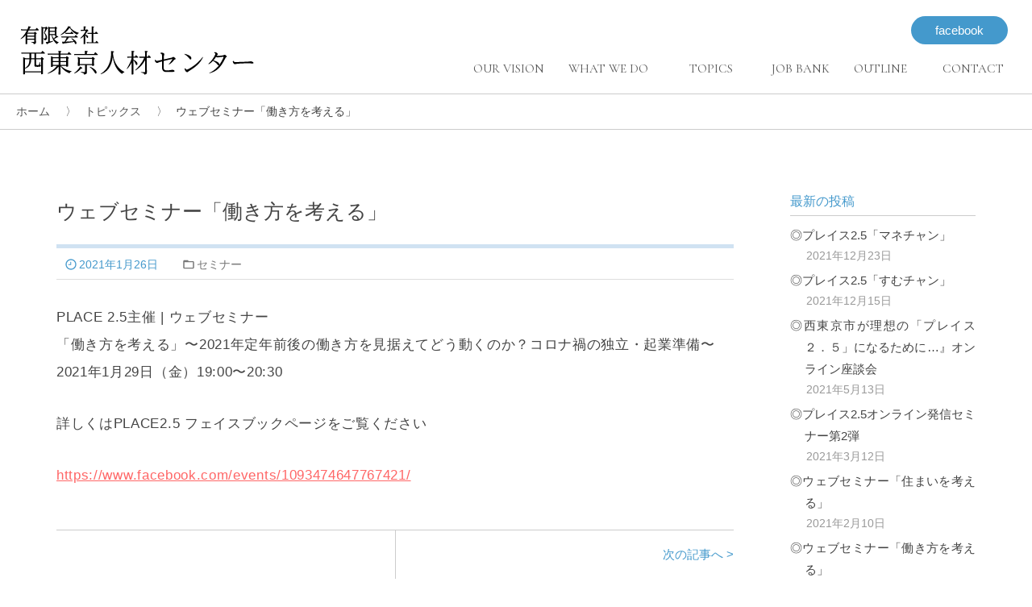

--- FILE ---
content_type: text/html; charset=UTF-8
request_url: https://nishitokyojinzai.com/seminar/41/
body_size: 8264
content:
<!DOCTYPE html>
<html dir="ltr" lang="ja" prefix="og: https://ogp.me/ns#" class="no-js">
<head>
<meta http-equiv="Content-Type" content="text/html;charset=utf-8" />
<meta name="viewport" content="width=device-width,initial-scale=1.0,minimum-scale=1.0,maximum-scale=1.0">
<title>ウェブセミナー「働き方を考える」｜西東京人材センター｜新しい日常･社会に、新たな働き方を。</title>

		<!-- All in One SEO 4.9.2 - aioseo.com -->
	<meta name="description" content="PLACE 2.5主催 | ウェブセミナー「働き方を考える」〜2021年定年前後の働き方を見据えてどう動くのか" />
	<meta name="robots" content="max-image-preview:large" />
	<meta name="author" content="wtokyojinz@i"/>
	<link rel="canonical" href="https://nishitokyojinzai.com/seminar/41/" />
	<meta name="generator" content="All in One SEO (AIOSEO) 4.9.2" />
		<meta property="og:locale" content="ja_JP" />
		<meta property="og:site_name" content="西東京人材センター｜新しい日常･社会に、新たな働き方を。 | 西東京市内のコミュニティと繋がる交流サロン開催、中小企業等に対する人材コンサルティング、人材紹介サービスを提供しております。" />
		<meta property="og:type" content="article" />
		<meta property="og:title" content="ウェブセミナー「働き方を考える」 | 西東京人材センター｜新しい日常･社会に、新たな働き方を。" />
		<meta property="og:description" content="PLACE 2.5主催 | ウェブセミナー「働き方を考える」〜2021年定年前後の働き方を見据えてどう動くのか" />
		<meta property="og:url" content="https://nishitokyojinzai.com/seminar/41/" />
		<meta property="article:published_time" content="2021-01-26T06:08:04+00:00" />
		<meta property="article:modified_time" content="2021-03-10T11:42:47+00:00" />
		<meta name="twitter:card" content="summary" />
		<meta name="twitter:title" content="ウェブセミナー「働き方を考える」 | 西東京人材センター｜新しい日常･社会に、新たな働き方を。" />
		<meta name="twitter:description" content="PLACE 2.5主催 | ウェブセミナー「働き方を考える」〜2021年定年前後の働き方を見据えてどう動くのか" />
		<script type="application/ld+json" class="aioseo-schema">
			{"@context":"https:\/\/schema.org","@graph":[{"@type":"BlogPosting","@id":"https:\/\/nishitokyojinzai.com\/seminar\/41\/#blogposting","name":"\u30a6\u30a7\u30d6\u30bb\u30df\u30ca\u30fc\u300c\u50cd\u304d\u65b9\u3092\u8003\u3048\u308b\u300d | \u897f\u6771\u4eac\u4eba\u6750\u30bb\u30f3\u30bf\u30fc\uff5c\u65b0\u3057\u3044\u65e5\u5e38\uff65\u793e\u4f1a\u306b\u3001\u65b0\u305f\u306a\u50cd\u304d\u65b9\u3092\u3002","headline":"\u30a6\u30a7\u30d6\u30bb\u30df\u30ca\u30fc\u300c\u50cd\u304d\u65b9\u3092\u8003\u3048\u308b\u300d","author":{"@id":"https:\/\/nishitokyojinzai.com\/author\/wtokyojinzi\/#author"},"publisher":{"@id":"https:\/\/nishitokyojinzai.com\/#organization"},"image":{"@type":"ImageObject","url":"https:\/\/nishitokyojinzai.com\/jinzai\/wp-content\/uploads\/2021\/01\/place25-logo.jpg","width":600,"height":450},"datePublished":"2021-01-26T15:08:04+09:00","dateModified":"2021-03-10T20:42:47+09:00","inLanguage":"ja","mainEntityOfPage":{"@id":"https:\/\/nishitokyojinzai.com\/seminar\/41\/#webpage"},"isPartOf":{"@id":"https:\/\/nishitokyojinzai.com\/seminar\/41\/#webpage"},"articleSection":"\u30bb\u30df\u30ca\u30fc"},{"@type":"BreadcrumbList","@id":"https:\/\/nishitokyojinzai.com\/seminar\/41\/#breadcrumblist","itemListElement":[{"@type":"ListItem","@id":"https:\/\/nishitokyojinzai.com#listItem","position":1,"name":"\u30db\u30fc\u30e0","item":"https:\/\/nishitokyojinzai.com","nextItem":{"@type":"ListItem","@id":"https:\/\/nishitokyojinzai.com#listItem","name":"\u6295\u7a3f"}},{"@type":"ListItem","@id":"https:\/\/nishitokyojinzai.com#listItem","position":2,"name":"\u6295\u7a3f","item":"https:\/\/nishitokyojinzai.com","nextItem":{"@type":"ListItem","@id":"https:\/\/nishitokyojinzai.com\/.\/seminar\/#listItem","name":"\u30bb\u30df\u30ca\u30fc"},"previousItem":{"@type":"ListItem","@id":"https:\/\/nishitokyojinzai.com#listItem","name":"\u30db\u30fc\u30e0"}},{"@type":"ListItem","@id":"https:\/\/nishitokyojinzai.com\/.\/seminar\/#listItem","position":3,"name":"\u30bb\u30df\u30ca\u30fc","item":"https:\/\/nishitokyojinzai.com\/.\/seminar\/","nextItem":{"@type":"ListItem","@id":"https:\/\/nishitokyojinzai.com\/seminar\/41\/#listItem","name":"\u30a6\u30a7\u30d6\u30bb\u30df\u30ca\u30fc\u300c\u50cd\u304d\u65b9\u3092\u8003\u3048\u308b\u300d"},"previousItem":{"@type":"ListItem","@id":"https:\/\/nishitokyojinzai.com#listItem","name":"\u6295\u7a3f"}},{"@type":"ListItem","@id":"https:\/\/nishitokyojinzai.com\/seminar\/41\/#listItem","position":4,"name":"\u30a6\u30a7\u30d6\u30bb\u30df\u30ca\u30fc\u300c\u50cd\u304d\u65b9\u3092\u8003\u3048\u308b\u300d","previousItem":{"@type":"ListItem","@id":"https:\/\/nishitokyojinzai.com\/.\/seminar\/#listItem","name":"\u30bb\u30df\u30ca\u30fc"}}]},{"@type":"Organization","@id":"https:\/\/nishitokyojinzai.com\/#organization","name":"\u897f\u6771\u4eac\u4eba\u6750\u30bb\u30f3\u30bf\u30fc","description":"\u897f\u6771\u4eac\u5e02\u5185\u306e\u30b3\u30df\u30e5\u30cb\u30c6\u30a3\u3068\u7e4b\u304c\u308b\u4ea4\u6d41\u30b5\u30ed\u30f3\u958b\u50ac\u3001\u4e2d\u5c0f\u4f01\u696d\u7b49\u306b\u5bfe\u3059\u308b\u4eba\u6750\u30b3\u30f3\u30b5\u30eb\u30c6\u30a3\u30f3\u30b0\u3001\u4eba\u6750\u7d39\u4ecb\u30b5\u30fc\u30d3\u30b9\u3092\u63d0\u4f9b\u3057\u3066\u304a\u308a\u307e\u3059\u3002","url":"https:\/\/nishitokyojinzai.com\/","logo":{"@type":"ImageObject","url":"https:\/\/nishitokyojinzai.com\/jinzai\/wp-content\/themes\/jinzai\/assets\/images\/title.svg","@id":"https:\/\/nishitokyojinzai.com\/seminar\/41\/#organizationLogo"},"image":{"@id":"https:\/\/nishitokyojinzai.com\/seminar\/41\/#organizationLogo"}},{"@type":"Person","@id":"https:\/\/nishitokyojinzai.com\/author\/wtokyojinzi\/#author","url":"https:\/\/nishitokyojinzai.com\/author\/wtokyojinzi\/","name":"wtokyojinz@i","image":{"@type":"ImageObject","@id":"https:\/\/nishitokyojinzai.com\/seminar\/41\/#authorImage","url":"https:\/\/secure.gravatar.com\/avatar\/262da99725225b2605450634e82537d11d11388126b16ad5c39e330abbd4f171?s=96&d=mm&r=g","width":96,"height":96,"caption":"wtokyojinz@i"}},{"@type":"WebPage","@id":"https:\/\/nishitokyojinzai.com\/seminar\/41\/#webpage","url":"https:\/\/nishitokyojinzai.com\/seminar\/41\/","name":"\u30a6\u30a7\u30d6\u30bb\u30df\u30ca\u30fc\u300c\u50cd\u304d\u65b9\u3092\u8003\u3048\u308b\u300d | \u897f\u6771\u4eac\u4eba\u6750\u30bb\u30f3\u30bf\u30fc\uff5c\u65b0\u3057\u3044\u65e5\u5e38\uff65\u793e\u4f1a\u306b\u3001\u65b0\u305f\u306a\u50cd\u304d\u65b9\u3092\u3002","description":"PLACE 2.5\u4e3b\u50ac | \u30a6\u30a7\u30d6\u30bb\u30df\u30ca\u30fc\u300c\u50cd\u304d\u65b9\u3092\u8003\u3048\u308b\u300d\u301c2021\u5e74\u5b9a\u5e74\u524d\u5f8c\u306e\u50cd\u304d\u65b9\u3092\u898b\u636e\u3048\u3066\u3069\u3046\u52d5\u304f\u306e\u304b","inLanguage":"ja","isPartOf":{"@id":"https:\/\/nishitokyojinzai.com\/#website"},"breadcrumb":{"@id":"https:\/\/nishitokyojinzai.com\/seminar\/41\/#breadcrumblist"},"author":{"@id":"https:\/\/nishitokyojinzai.com\/author\/wtokyojinzi\/#author"},"creator":{"@id":"https:\/\/nishitokyojinzai.com\/author\/wtokyojinzi\/#author"},"image":{"@type":"ImageObject","url":"https:\/\/nishitokyojinzai.com\/jinzai\/wp-content\/uploads\/2021\/01\/place25-logo.jpg","@id":"https:\/\/nishitokyojinzai.com\/seminar\/41\/#mainImage","width":600,"height":450},"primaryImageOfPage":{"@id":"https:\/\/nishitokyojinzai.com\/seminar\/41\/#mainImage"},"datePublished":"2021-01-26T15:08:04+09:00","dateModified":"2021-03-10T20:42:47+09:00"},{"@type":"WebSite","@id":"https:\/\/nishitokyojinzai.com\/#website","url":"https:\/\/nishitokyojinzai.com\/","name":"\u897f\u6771\u4eac\u4eba\u6750\u30bb\u30f3\u30bf\u30fc\uff5c\u65b0\u3057\u3044\u65e5\u5e38\uff65\u793e\u4f1a\u306b\u3001\u65b0\u305f\u306a\u50cd\u304d\u65b9\u3092\u3002","description":"\u897f\u6771\u4eac\u5e02\u5185\u306e\u30b3\u30df\u30e5\u30cb\u30c6\u30a3\u3068\u7e4b\u304c\u308b\u4ea4\u6d41\u30b5\u30ed\u30f3\u958b\u50ac\u3001\u4e2d\u5c0f\u4f01\u696d\u7b49\u306b\u5bfe\u3059\u308b\u4eba\u6750\u30b3\u30f3\u30b5\u30eb\u30c6\u30a3\u30f3\u30b0\u3001\u4eba\u6750\u7d39\u4ecb\u30b5\u30fc\u30d3\u30b9\u3092\u63d0\u4f9b\u3057\u3066\u304a\u308a\u307e\u3059\u3002","inLanguage":"ja","publisher":{"@id":"https:\/\/nishitokyojinzai.com\/#organization"}}]}
		</script>
		<!-- All in One SEO -->

<link rel="alternate" type="application/rss+xml" title="西東京人材センター｜新しい日常･社会に、新たな働き方を。 &raquo; ウェブセミナー「働き方を考える」 のコメントのフィード" href="https://nishitokyojinzai.com/seminar/41/feed/" />
<link rel="alternate" title="oEmbed (JSON)" type="application/json+oembed" href="https://nishitokyojinzai.com/wp-json/oembed/1.0/embed?url=https%3A%2F%2Fnishitokyojinzai.com%2Fseminar%2F41%2F" />
<link rel="alternate" title="oEmbed (XML)" type="text/xml+oembed" href="https://nishitokyojinzai.com/wp-json/oembed/1.0/embed?url=https%3A%2F%2Fnishitokyojinzai.com%2Fseminar%2F41%2F&#038;format=xml" />
<style id='wp-img-auto-sizes-contain-inline-css' type='text/css'>
img:is([sizes=auto i],[sizes^="auto," i]){contain-intrinsic-size:3000px 1500px}
/*# sourceURL=wp-img-auto-sizes-contain-inline-css */
</style>
<style id='wp-emoji-styles-inline-css' type='text/css'>

	img.wp-smiley, img.emoji {
		display: inline !important;
		border: none !important;
		box-shadow: none !important;
		height: 1em !important;
		width: 1em !important;
		margin: 0 0.07em !important;
		vertical-align: -0.1em !important;
		background: none !important;
		padding: 0 !important;
	}
/*# sourceURL=wp-emoji-styles-inline-css */
</style>
<style id='classic-theme-styles-inline-css' type='text/css'>
/*! This file is auto-generated */
.wp-block-button__link{color:#fff;background-color:#32373c;border-radius:9999px;box-shadow:none;text-decoration:none;padding:calc(.667em + 2px) calc(1.333em + 2px);font-size:1.125em}.wp-block-file__button{background:#32373c;color:#fff;text-decoration:none}
/*# sourceURL=/wp-includes/css/classic-themes.min.css */
</style>
<link rel='stylesheet' id='wp-pagenavi-css' href='https://nishitokyojinzai.com/jinzai/wp-content/plugins/wp-pagenavi/pagenavi-css.css' type='text/css' media='all' />
<link rel='stylesheet' id='wp-block-paragraph-css' href='https://nishitokyojinzai.com/jinzai/wp-includes/blocks/paragraph/style.min.css' type='text/css' media='all' />
<link rel='stylesheet' id='style-css' href='https://nishitokyojinzai.com/jinzai/wp-content/themes/jinzai/style.css' type='text/css' media='all' />
<link rel='stylesheet' id='single-css' href='https://nishitokyojinzai.com/jinzai/wp-content/themes/jinzai/assets/css/topics.css' type='text/css' media='all' />
<link rel="https://api.w.org/" href="https://nishitokyojinzai.com/wp-json/" /><link rel="alternate" title="JSON" type="application/json" href="https://nishitokyojinzai.com/wp-json/wp/v2/posts/41" /><link rel="EditURI" type="application/rsd+xml" title="RSD" href="https://nishitokyojinzai.com/jinzai/xmlrpc.php?rsd" />
<meta name="generator" content="WordPress 6.9" />
<link rel='shortlink' href='https://nishitokyojinzai.com/?p=41' />
<link rel="apple-touch-icon" sizes="180x180" href="/jinzai/wp-content/uploads/fbrfg/apple-touch-icon.png">
<link rel="icon" type="image/png" sizes="32x32" href="/jinzai/wp-content/uploads/fbrfg/favicon-32x32.png">
<link rel="icon" type="image/png" sizes="16x16" href="/jinzai/wp-content/uploads/fbrfg/favicon-16x16.png">
<link rel="manifest" href="/jinzai/wp-content/uploads/fbrfg/site.webmanifest">
<link rel="mask-icon" href="/jinzai/wp-content/uploads/fbrfg/safari-pinned-tab.svg" color="#5b99d5">
<link rel="shortcut icon" href="/jinzai/wp-content/uploads/fbrfg/favicon.ico">
<meta name="msapplication-TileColor" content="#2d89ef">
<meta name="msapplication-config" content="/jinzai/wp-content/uploads/fbrfg/browserconfig.xml">
<meta name="theme-color" content="#ffffff"><!-- Google tag (gtag.js) -->
<script async src="https://www.googletagmanager.com/gtag/js?id=G-BNDBEQ8VZ0"></script>
<script>
  window.dataLayer = window.dataLayer || [];
  function gtag(){dataLayer.push(arguments);}
  gtag('js', new Date());

  gtag('config', 'G-BNDBEQ8VZ0');
</script>
<style id='global-styles-inline-css' type='text/css'>
:root{--wp--preset--aspect-ratio--square: 1;--wp--preset--aspect-ratio--4-3: 4/3;--wp--preset--aspect-ratio--3-4: 3/4;--wp--preset--aspect-ratio--3-2: 3/2;--wp--preset--aspect-ratio--2-3: 2/3;--wp--preset--aspect-ratio--16-9: 16/9;--wp--preset--aspect-ratio--9-16: 9/16;--wp--preset--color--black: #000000;--wp--preset--color--cyan-bluish-gray: #abb8c3;--wp--preset--color--white: #ffffff;--wp--preset--color--pale-pink: #f78da7;--wp--preset--color--vivid-red: #cf2e2e;--wp--preset--color--luminous-vivid-orange: #ff6900;--wp--preset--color--luminous-vivid-amber: #fcb900;--wp--preset--color--light-green-cyan: #7bdcb5;--wp--preset--color--vivid-green-cyan: #00d084;--wp--preset--color--pale-cyan-blue: #8ed1fc;--wp--preset--color--vivid-cyan-blue: #0693e3;--wp--preset--color--vivid-purple: #9b51e0;--wp--preset--gradient--vivid-cyan-blue-to-vivid-purple: linear-gradient(135deg,rgb(6,147,227) 0%,rgb(155,81,224) 100%);--wp--preset--gradient--light-green-cyan-to-vivid-green-cyan: linear-gradient(135deg,rgb(122,220,180) 0%,rgb(0,208,130) 100%);--wp--preset--gradient--luminous-vivid-amber-to-luminous-vivid-orange: linear-gradient(135deg,rgb(252,185,0) 0%,rgb(255,105,0) 100%);--wp--preset--gradient--luminous-vivid-orange-to-vivid-red: linear-gradient(135deg,rgb(255,105,0) 0%,rgb(207,46,46) 100%);--wp--preset--gradient--very-light-gray-to-cyan-bluish-gray: linear-gradient(135deg,rgb(238,238,238) 0%,rgb(169,184,195) 100%);--wp--preset--gradient--cool-to-warm-spectrum: linear-gradient(135deg,rgb(74,234,220) 0%,rgb(151,120,209) 20%,rgb(207,42,186) 40%,rgb(238,44,130) 60%,rgb(251,105,98) 80%,rgb(254,248,76) 100%);--wp--preset--gradient--blush-light-purple: linear-gradient(135deg,rgb(255,206,236) 0%,rgb(152,150,240) 100%);--wp--preset--gradient--blush-bordeaux: linear-gradient(135deg,rgb(254,205,165) 0%,rgb(254,45,45) 50%,rgb(107,0,62) 100%);--wp--preset--gradient--luminous-dusk: linear-gradient(135deg,rgb(255,203,112) 0%,rgb(199,81,192) 50%,rgb(65,88,208) 100%);--wp--preset--gradient--pale-ocean: linear-gradient(135deg,rgb(255,245,203) 0%,rgb(182,227,212) 50%,rgb(51,167,181) 100%);--wp--preset--gradient--electric-grass: linear-gradient(135deg,rgb(202,248,128) 0%,rgb(113,206,126) 100%);--wp--preset--gradient--midnight: linear-gradient(135deg,rgb(2,3,129) 0%,rgb(40,116,252) 100%);--wp--preset--font-size--small: 13px;--wp--preset--font-size--medium: 20px;--wp--preset--font-size--large: 36px;--wp--preset--font-size--x-large: 42px;--wp--preset--spacing--20: 0.44rem;--wp--preset--spacing--30: 0.67rem;--wp--preset--spacing--40: 1rem;--wp--preset--spacing--50: 1.5rem;--wp--preset--spacing--60: 2.25rem;--wp--preset--spacing--70: 3.38rem;--wp--preset--spacing--80: 5.06rem;--wp--preset--shadow--natural: 6px 6px 9px rgba(0, 0, 0, 0.2);--wp--preset--shadow--deep: 12px 12px 50px rgba(0, 0, 0, 0.4);--wp--preset--shadow--sharp: 6px 6px 0px rgba(0, 0, 0, 0.2);--wp--preset--shadow--outlined: 6px 6px 0px -3px rgb(255, 255, 255), 6px 6px rgb(0, 0, 0);--wp--preset--shadow--crisp: 6px 6px 0px rgb(0, 0, 0);}:where(.is-layout-flex){gap: 0.5em;}:where(.is-layout-grid){gap: 0.5em;}body .is-layout-flex{display: flex;}.is-layout-flex{flex-wrap: wrap;align-items: center;}.is-layout-flex > :is(*, div){margin: 0;}body .is-layout-grid{display: grid;}.is-layout-grid > :is(*, div){margin: 0;}:where(.wp-block-columns.is-layout-flex){gap: 2em;}:where(.wp-block-columns.is-layout-grid){gap: 2em;}:where(.wp-block-post-template.is-layout-flex){gap: 1.25em;}:where(.wp-block-post-template.is-layout-grid){gap: 1.25em;}.has-black-color{color: var(--wp--preset--color--black) !important;}.has-cyan-bluish-gray-color{color: var(--wp--preset--color--cyan-bluish-gray) !important;}.has-white-color{color: var(--wp--preset--color--white) !important;}.has-pale-pink-color{color: var(--wp--preset--color--pale-pink) !important;}.has-vivid-red-color{color: var(--wp--preset--color--vivid-red) !important;}.has-luminous-vivid-orange-color{color: var(--wp--preset--color--luminous-vivid-orange) !important;}.has-luminous-vivid-amber-color{color: var(--wp--preset--color--luminous-vivid-amber) !important;}.has-light-green-cyan-color{color: var(--wp--preset--color--light-green-cyan) !important;}.has-vivid-green-cyan-color{color: var(--wp--preset--color--vivid-green-cyan) !important;}.has-pale-cyan-blue-color{color: var(--wp--preset--color--pale-cyan-blue) !important;}.has-vivid-cyan-blue-color{color: var(--wp--preset--color--vivid-cyan-blue) !important;}.has-vivid-purple-color{color: var(--wp--preset--color--vivid-purple) !important;}.has-black-background-color{background-color: var(--wp--preset--color--black) !important;}.has-cyan-bluish-gray-background-color{background-color: var(--wp--preset--color--cyan-bluish-gray) !important;}.has-white-background-color{background-color: var(--wp--preset--color--white) !important;}.has-pale-pink-background-color{background-color: var(--wp--preset--color--pale-pink) !important;}.has-vivid-red-background-color{background-color: var(--wp--preset--color--vivid-red) !important;}.has-luminous-vivid-orange-background-color{background-color: var(--wp--preset--color--luminous-vivid-orange) !important;}.has-luminous-vivid-amber-background-color{background-color: var(--wp--preset--color--luminous-vivid-amber) !important;}.has-light-green-cyan-background-color{background-color: var(--wp--preset--color--light-green-cyan) !important;}.has-vivid-green-cyan-background-color{background-color: var(--wp--preset--color--vivid-green-cyan) !important;}.has-pale-cyan-blue-background-color{background-color: var(--wp--preset--color--pale-cyan-blue) !important;}.has-vivid-cyan-blue-background-color{background-color: var(--wp--preset--color--vivid-cyan-blue) !important;}.has-vivid-purple-background-color{background-color: var(--wp--preset--color--vivid-purple) !important;}.has-black-border-color{border-color: var(--wp--preset--color--black) !important;}.has-cyan-bluish-gray-border-color{border-color: var(--wp--preset--color--cyan-bluish-gray) !important;}.has-white-border-color{border-color: var(--wp--preset--color--white) !important;}.has-pale-pink-border-color{border-color: var(--wp--preset--color--pale-pink) !important;}.has-vivid-red-border-color{border-color: var(--wp--preset--color--vivid-red) !important;}.has-luminous-vivid-orange-border-color{border-color: var(--wp--preset--color--luminous-vivid-orange) !important;}.has-luminous-vivid-amber-border-color{border-color: var(--wp--preset--color--luminous-vivid-amber) !important;}.has-light-green-cyan-border-color{border-color: var(--wp--preset--color--light-green-cyan) !important;}.has-vivid-green-cyan-border-color{border-color: var(--wp--preset--color--vivid-green-cyan) !important;}.has-pale-cyan-blue-border-color{border-color: var(--wp--preset--color--pale-cyan-blue) !important;}.has-vivid-cyan-blue-border-color{border-color: var(--wp--preset--color--vivid-cyan-blue) !important;}.has-vivid-purple-border-color{border-color: var(--wp--preset--color--vivid-purple) !important;}.has-vivid-cyan-blue-to-vivid-purple-gradient-background{background: var(--wp--preset--gradient--vivid-cyan-blue-to-vivid-purple) !important;}.has-light-green-cyan-to-vivid-green-cyan-gradient-background{background: var(--wp--preset--gradient--light-green-cyan-to-vivid-green-cyan) !important;}.has-luminous-vivid-amber-to-luminous-vivid-orange-gradient-background{background: var(--wp--preset--gradient--luminous-vivid-amber-to-luminous-vivid-orange) !important;}.has-luminous-vivid-orange-to-vivid-red-gradient-background{background: var(--wp--preset--gradient--luminous-vivid-orange-to-vivid-red) !important;}.has-very-light-gray-to-cyan-bluish-gray-gradient-background{background: var(--wp--preset--gradient--very-light-gray-to-cyan-bluish-gray) !important;}.has-cool-to-warm-spectrum-gradient-background{background: var(--wp--preset--gradient--cool-to-warm-spectrum) !important;}.has-blush-light-purple-gradient-background{background: var(--wp--preset--gradient--blush-light-purple) !important;}.has-blush-bordeaux-gradient-background{background: var(--wp--preset--gradient--blush-bordeaux) !important;}.has-luminous-dusk-gradient-background{background: var(--wp--preset--gradient--luminous-dusk) !important;}.has-pale-ocean-gradient-background{background: var(--wp--preset--gradient--pale-ocean) !important;}.has-electric-grass-gradient-background{background: var(--wp--preset--gradient--electric-grass) !important;}.has-midnight-gradient-background{background: var(--wp--preset--gradient--midnight) !important;}.has-small-font-size{font-size: var(--wp--preset--font-size--small) !important;}.has-medium-font-size{font-size: var(--wp--preset--font-size--medium) !important;}.has-large-font-size{font-size: var(--wp--preset--font-size--large) !important;}.has-x-large-font-size{font-size: var(--wp--preset--font-size--x-large) !important;}
/*# sourceURL=global-styles-inline-css */
</style>
</head>
<body id="top" class="wp-singular post-template-default single single-post postid-41 single-format-standard wp-theme-jinzai">
<script type='text/javascript' src='https://ajax.googleapis.com/ajax/libs/jquery/1.12.2/jquery.min.js' id='jquery-js'></script>
<header>
<div class="header">
  <div class="left"><a href="https://nishitokyojinzai.com"><img src="https://nishitokyojinzai.com/jinzai/wp-content/themes/jinzai/assets/images/title.svg" alt="有限会社 西東京人材センター"></a></div>
  <div class="right">
    <div class="subNav"><a href="https://www.facebook.com/nishitokyo.jinzai" class="btn_fb" target="_blank">facebook</a></div>
    <nav class="gm">
      <ul class="nav">
        <li class="nav01"><a href="https://nishitokyojinzai.com/#vision"><span>OUR VISION</span><br>私たちが目指すもの</a></li>
        <li class="nav02"><a href="https://nishitokyojinzai.com/#efforts"><span>WHAT WE DO</span><br>主な取り組み</a></li>
        <li class="nav03"><a href="https://nishitokyojinzai.com/#topics"><span>TOPICS</span><br>トピックス</a></li>
        <li class="nav04"><a href="https://nishitokyojinzai.com/#jobbank"><span>JOB BANK</span><br>求人募集一覧</a></li>
        <li class="nav05"><a href="https://nishitokyojinzai.com/#outline"><span>OUTLINE</span><br>会社概要</a></li>
        <li class="nav06"><a href="https://nishitokyojinzai.com/#contact"><span>CONTACT</span><br>お問い合わせ</a></li>
      </ul>
    </nav>
    <div class="trigger"><span></span><span></span><span></span></div>
  </div>
</div>
</header>
<div id="breadcrumb">
	<ul itemscope itemtype="http://schema.org/BreadcrumbList">
		<li itemprop="itemListElement" itemscope itemtype="http://schema.org/ListItem">
			<a itemprop="item" href="https://nishitokyojinzai.com"><span itemprop="name">ホーム</span></a>
			<meta itemprop="position" content="1" />
		</li>
		<li itemprop="itemListElement" itemscope itemtype="http://schema.org/ListItem">
			<a itemprop="item" href="https://nishitokyojinzai.com/topics/"><span itemprop="name">トピックス</span></a>
			<meta itemprop="position" content="2" />
		</li>
		<li itemprop="itemListElement" itemscope itemtype="http://schema.org/ListItem">
			<span itemprop="name">ウェブセミナー「働き方を考える」</span>
			<meta itemprop="position" content="3" />
		</li>
	</ul>
</div><main>
<div id="single">
  <section class="maxWidth">
<div class="main">
  <article>
    <h1>ウェブセミナー「働き方を考える」</h1>
    <ul class="spec"><li>2021年1月26日</li><li><span>セミナー</span></li></ul>
    
<p>PLACE 2.5主催 | ウェブセミナー<br>「働き方を考える」〜2021年定年前後の働き方を見据えてどう動くのか？コロナ禍の独立・起業準備〜<br>2021年1月29日（金）19:00〜20:30</p>



<p>詳しくはPLACE2.5 フェイスブックページをご覧ください</p>



<p><a href="https://www.facebook.com/events/1093474647767421/">https://www.facebook.com/events/1093474647767421/</a></p>
  </article>
  <ul class="post_navi">
  		<li class="next"></li>
  		<li class="prev"><a href="https://nishitokyojinzai.com/seminar/172/" rel="next">次の記事へ ></a></li>
  </ul>
</div>
<div class=" side">
<ul id="widget">

		<li id="recent-posts-4" class="widget widget_recent_entries">
		<p class="heading">最新の投稿</p>
		<ul>
											<li>
					<a href="https://nishitokyojinzai.com/seminar/289/">プレイス2.5「マネチャン」</a>
											<span class="post-date">2021年12月23日</span>
									</li>
											<li>
					<a href="https://nishitokyojinzai.com/seminar/326/">プレイス2.5「すむチャン」</a>
											<span class="post-date">2021年12月15日</span>
									</li>
											<li>
					<a href="https://nishitokyojinzai.com/news/264/">西東京市が理想の「プレイス２．５」になるために…』オンライン座談会</a>
											<span class="post-date">2021年5月13日</span>
									</li>
											<li>
					<a href="https://nishitokyojinzai.com/seminar/237/">プレイス2.5オンライン発信セミナー第2弾</a>
											<span class="post-date">2021年3月12日</span>
									</li>
											<li>
					<a href="https://nishitokyojinzai.com/seminar/172/">ウェブセミナー「住まいを考える」</a>
											<span class="post-date">2021年2月10日</span>
									</li>
											<li>
					<a href="https://nishitokyojinzai.com/seminar/41/" aria-current="page">ウェブセミナー「働き方を考える」</a>
											<span class="post-date">2021年1月26日</span>
									</li>
					</ul>

		</li>
</ul>
</div>
  </section>
</div>
</main>
<footer>
  <ul class="nav anchor">
        <li><a href="https://nishitokyojinzai.com/#mission">OUR VISION</a></li>
        <li><a href="https://nishitokyojinzai.com/#efforts">WHAT WE DO</a></li>
        <li><a href="https://nishitokyojinzai.com/#topics">TOPICS</a></li>
        <li><a href="https://nishitokyojinzai.com/#jobbank">JOB BANK</a></li>
        <li><a href="https://nishitokyojinzai.com/#outline">OUTLINE</a></li>
        <li><a href="https://nishitokyojinzai.com/#contact">CONTACT</a></li>
      </ul>
  <ul class="nav sub">
    <li class="nav01"><a href="https://nishitokyojinzai.com/policy/">プライバシーポリシー</a></li>
  </ul>
  <p id="copyright">Copyright<span>&copy;</span>2021 Nishitokyo Jinzai Center Co.,Ltd. All Rights Reserved.</p>
</footer>
<a href="#top" class="goTop"><span></span></a>
<script type="speculationrules">
{"prefetch":[{"source":"document","where":{"and":[{"href_matches":"/*"},{"not":{"href_matches":["/jinzai/wp-*.php","/jinzai/wp-admin/*","/jinzai/wp-content/uploads/*","/jinzai/wp-content/*","/jinzai/wp-content/plugins/*","/jinzai/wp-content/themes/jinzai/*","/*\\?(.+)"]}},{"not":{"selector_matches":"a[rel~=\"nofollow\"]"}},{"not":{"selector_matches":".no-prefetch, .no-prefetch a"}}]},"eagerness":"conservative"}]}
</script>
<script type="module"  src="https://nishitokyojinzai.com/jinzai/wp-content/plugins/all-in-one-seo-pack/dist/Lite/assets/table-of-contents.95d0dfce.js" id="aioseo/js/src/vue/standalone/blocks/table-of-contents/frontend.js-js"></script>
<script type="text/javascript" src="https://nishitokyojinzai.com/jinzai/wp-content/themes/jinzai/assets/js/script.js" id="commonjs-js"></script>
<script type="text/javascript" src="https://nishitokyojinzai.com/jinzai/wp-content/themes/jinzai/assets/js/jquery.matchHeight.js" id="matchheight-js"></script>
<script type="text/javascript" src="https://nishitokyojinzai.com/jinzai/wp-content/themes/jinzai/assets/js/delighters.js" id="delighters-js"></script>
<script id="wp-emoji-settings" type="application/json">
{"baseUrl":"https://s.w.org/images/core/emoji/17.0.2/72x72/","ext":".png","svgUrl":"https://s.w.org/images/core/emoji/17.0.2/svg/","svgExt":".svg","source":{"concatemoji":"https://nishitokyojinzai.com/jinzai/wp-includes/js/wp-emoji-release.min.js"}}
</script>
<script type="module">
/* <![CDATA[ */
/*! This file is auto-generated */
const a=JSON.parse(document.getElementById("wp-emoji-settings").textContent),o=(window._wpemojiSettings=a,"wpEmojiSettingsSupports"),s=["flag","emoji"];function i(e){try{var t={supportTests:e,timestamp:(new Date).valueOf()};sessionStorage.setItem(o,JSON.stringify(t))}catch(e){}}function c(e,t,n){e.clearRect(0,0,e.canvas.width,e.canvas.height),e.fillText(t,0,0);t=new Uint32Array(e.getImageData(0,0,e.canvas.width,e.canvas.height).data);e.clearRect(0,0,e.canvas.width,e.canvas.height),e.fillText(n,0,0);const a=new Uint32Array(e.getImageData(0,0,e.canvas.width,e.canvas.height).data);return t.every((e,t)=>e===a[t])}function p(e,t){e.clearRect(0,0,e.canvas.width,e.canvas.height),e.fillText(t,0,0);var n=e.getImageData(16,16,1,1);for(let e=0;e<n.data.length;e++)if(0!==n.data[e])return!1;return!0}function u(e,t,n,a){switch(t){case"flag":return n(e,"\ud83c\udff3\ufe0f\u200d\u26a7\ufe0f","\ud83c\udff3\ufe0f\u200b\u26a7\ufe0f")?!1:!n(e,"\ud83c\udde8\ud83c\uddf6","\ud83c\udde8\u200b\ud83c\uddf6")&&!n(e,"\ud83c\udff4\udb40\udc67\udb40\udc62\udb40\udc65\udb40\udc6e\udb40\udc67\udb40\udc7f","\ud83c\udff4\u200b\udb40\udc67\u200b\udb40\udc62\u200b\udb40\udc65\u200b\udb40\udc6e\u200b\udb40\udc67\u200b\udb40\udc7f");case"emoji":return!a(e,"\ud83e\u1fac8")}return!1}function f(e,t,n,a){let r;const o=(r="undefined"!=typeof WorkerGlobalScope&&self instanceof WorkerGlobalScope?new OffscreenCanvas(300,150):document.createElement("canvas")).getContext("2d",{willReadFrequently:!0}),s=(o.textBaseline="top",o.font="600 32px Arial",{});return e.forEach(e=>{s[e]=t(o,e,n,a)}),s}function r(e){var t=document.createElement("script");t.src=e,t.defer=!0,document.head.appendChild(t)}a.supports={everything:!0,everythingExceptFlag:!0},new Promise(t=>{let n=function(){try{var e=JSON.parse(sessionStorage.getItem(o));if("object"==typeof e&&"number"==typeof e.timestamp&&(new Date).valueOf()<e.timestamp+604800&&"object"==typeof e.supportTests)return e.supportTests}catch(e){}return null}();if(!n){if("undefined"!=typeof Worker&&"undefined"!=typeof OffscreenCanvas&&"undefined"!=typeof URL&&URL.createObjectURL&&"undefined"!=typeof Blob)try{var e="postMessage("+f.toString()+"("+[JSON.stringify(s),u.toString(),c.toString(),p.toString()].join(",")+"));",a=new Blob([e],{type:"text/javascript"});const r=new Worker(URL.createObjectURL(a),{name:"wpTestEmojiSupports"});return void(r.onmessage=e=>{i(n=e.data),r.terminate(),t(n)})}catch(e){}i(n=f(s,u,c,p))}t(n)}).then(e=>{for(const n in e)a.supports[n]=e[n],a.supports.everything=a.supports.everything&&a.supports[n],"flag"!==n&&(a.supports.everythingExceptFlag=a.supports.everythingExceptFlag&&a.supports[n]);var t;a.supports.everythingExceptFlag=a.supports.everythingExceptFlag&&!a.supports.flag,a.supports.everything||((t=a.source||{}).concatemoji?r(t.concatemoji):t.wpemoji&&t.twemoji&&(r(t.twemoji),r(t.wpemoji)))});
//# sourceURL=https://nishitokyojinzai.com/jinzai/wp-includes/js/wp-emoji-loader.min.js
/* ]]> */
</script>
</body>
</html>

--- FILE ---
content_type: text/css
request_url: https://nishitokyojinzai.com/jinzai/wp-content/themes/jinzai/style.css
body_size: 667
content:
@charset "utf-8";
/*
Theme Name: 西東京人材センター
Theme URI: https://
Description: 西東京人材センターのテーマです
Author: ease graphics
Version: 1.0
*/

/* ===================================================================
各cssファイル読み込み用
=================================================================== */

/* リセット
----------------------------------------------------------- */
@import url("assets/css/html5reset-1.6.1.css");

/* 共通のスタイル指定(ヘッダー、フッターなど)
----------------------------------------------------------- */
@import url("assets/css/base.css");

/* 共通パーツ指定
----------------------------------------------------------- */
@import url("assets/css/module.css");

--- FILE ---
content_type: text/css
request_url: https://nishitokyojinzai.com/jinzai/wp-content/themes/jinzai/assets/css/topics.css
body_size: 1748
content:
@charset "utf-8";



/*　　基本設定　　*/



/*　　アーカイブページ　　*/

.archive h1 {
	margin-bottom:50px;
	font-family: "Times New Roman", "YuMincho", "Hiragino Mincho ProN", "Yu Mincho", "MS PMincho", serif;
	font-size:1.2em;
	color:#444;
	text-align:center;
	}

.archive h1 span {
	display:block;
	margin-bottom:10px;
	font-size:2.5em;
	font-family: 'Cormorant Garamond', serif;
	color:#89b6df;
	}

.archive .category {
	margin:0 auto 50px;
	text-align:center;
	}

.archive .category ul {
	letter-spacing:-0.4em;
	}

.archive .category li {
	display:inline-block;
	margin:0 10px;
	letter-spacing:0;
	}

.archive .category li a {
	display:block;
	width:150px;
	height:40px;
	line-height:40px;
	font-size:0.85em;
	color:#999;
	border:1px solid #ccc;
	background:#fff;
	border-radius:20px;
	}

.category-news .category li.news a,
.category-seminar .category li.seminar a,
.category-meeting .category li.meeting a,
.archive .category li a:hover {
	color:#fff;
	background:#89b6df;
	border:1px solid #89b6df;
	}

.archive .no-post {
	font-size:0.9em;
	line-height:1;
	color:#555;
	letter-spacing:0.08em;
	text-align:center;
	}

.archive .post p {
	margin:20px 0 15px;
	font-family: 'Raleway';
	font-size:0.9em;
	line-height:1;
	color:#555;
	}

.archive .post p span {
	font-size:90%;
	}

.archive .post p .news {
	color:#036eb8;
	}

.archive .post p .meeting {
	color:#e4007f;
	}

.archive .post p .seminar {
	color:#f39800;
	}

.archive .post h3 {
	margin:10px 0;
	font-size:1.1em;
	line-height:1.5em;
	color:#333;
	text-align:justify;
	-webkit-transition: all 0.5s;
 	-moz-transition: all 0.5s;
	-o-transition: all 0.5s;
  	transition: all 0.5s;
	}





/*　　シングルページ 　　*/

.single section {
	letter-spacing:-0.4em;
	}

.single .main {
	display:inline-block;
	width:calc(100% - 300px);
	letter-spacing:0;
	vertical-align:top;
	}

.single .side {
	display:inline-block;
	width:300px;
	padding-left:70px;
	letter-spacing:0;
	vertical-align:top;
	}

.single .main p {
	margin-bottom:30px;
	font-size:0.95em;
	line-height:2em;
	color:#444;
	letter-spacing:0.04em;
	}

.single .main p a {
	color:#f66;
	text-decoration:underline;
	}

.single .main p a:hover {
	color:#06c;
	}

.single .main figure {
	margin-bottom:30px;
	}

.single .main figcaption {
	margin-top:5px;
	font-size:0.8em;
	line-height:1.8em;
	color:#777;
	}


.single h1 {
	padding:0 0 20px;
	font-size:1.4em;
	font-weight:400;
	color:#444;
	line-height:1.7em;
	text-align:justify;
	border-bottom:5px solid #d0e2f2;
	}

.single .spec {
	letter-spacing:-0.4em;
	margin:10px 0 30px;
	padding:0 10px 10px;
	border-bottom:1px solid #ddd;
	}

.single .spec li {
	display:inline-block;
	padding-right:30px;
	font-size:0.8em;
	line-height:1;
	letter-spacing:0;
	text-align:left;
	}

.single .spec li:nth-child(1) {
	color:#49c;
	}

.single .spec li:nth-child(2) {
	color:#777;
	}

.single .spec li:before {
	display:inline-block;
	content:'';
	width:16px;
	height:16px;
	margin-right:2px;
	vertical-align:text-bottom;
	background-size:cover;
	}

.single .spec li:nth-child(1):before {
	background:url('data:image/svg+xml;charset=UTF-8,<svg xmlns="http://www.w3.org/2000/svg" version="1.1" viewBox="0 0 24 24"><path fill="%234499cc" d="M12 20C16.4 20 20 16.4 20 12S16.4 4 12 4 4 7.6 4 12 7.6 20 12 20M12 2C17.5 2 22 6.5 22 12S17.5 22 12 22C6.5 22 2 17.5 2 12C2 6.5 6.5 2 12 2M12.5 7V13H7V11.5H11V7H12.5Z" /></svg>') no-repeat center;
	}

.single .spec li:nth-child(2):before {
	background:url('data:image/svg+xml;charset=UTF-8,<svg xmlns="http://www.w3.org/2000/svg" version="1.1" viewBox="0 0 24 24"><path fill="%23777777" d="M20,18H4V8H20M20,6H12L10,4H4C2.89,4 2,4.89 2,6V18A2,2 0 0,0 4,20H20A2,2 0 0,0 22,18V8C22,6.89 21.1,6 20,6Z" /></svg>') no-repeat center;
	}

/*　　ウィジェット設定　　*/

.single #widget {
	}

.single #widget .widget {
	margin-bottom:30px;
	}

.single #widget .widget .heading {
	margin-bottom:10px;
	padding-bottom:10px;
	font-size:0.9em;
	line-height:1;
	color:#49c;
	border-bottom:1px solid #ccc;
	}

.single #widget .widget li {
	margin-bottom:10px;
	text-align:justify;
	}

.single #widget .widget li a {
	display:block;
	padding-left:1.2em;
	text-indent:-1.2em;
	font-size:0.85em;
	line-height:1.8em;
	color:#444;
	}

.single #widget .widget li a:before {
	content:'◎';
	}

.single #widget .widget li a:hover {
	color:#49c;
	}

.single #widget .widget li .post-date {
	display:block;
	margin-top:5px;
	padding-left:1.4em;
	font-size:0.8em;
	color:#999;
	}

.single .post_navi {
	position:relative;
	margin-top:50px;
	letter-spacing:-0.4em;
	border-top:1px solid #ccc;
	}

.single .post_navi:before {
	content:'';
	position:absolute;
	top:0;
	left:0;
	right:0;
	width:1px;
	height:60px;
	margin:auto;
	background:#ccc;
	}

.single .post_navi li {
	display:inline-block;
	width:50%;
	font-size:0.85em;
	line-height:60px;
	letter-spacing:0;
	}

.single .post_navi li.next {
	text-align:left;
	}

.single .post_navi li.prev {
	text-align:right;
	}

.single .post_navi li a {
	color:#49c;
	}

.single .post_navi li :hover {
	opacity:0.6;
	}



@media screen and (max-width: 1024px) {

.single .main {
	display:block;
	width:100%;
	}

.single .side {
	display:block;
	width:100%;
	margin-top:30px;
	padding:20px;
	background:#f9f9f9;
	}

.single h1 {
	padding:0 0 10px;
	}

.single .post_navi {
	border-bottom:1px solid #ccc;
	}

.single .post_navi li a {
	display:block;
	padding:0 15px;
	}

}

@media screen and (max-width: 600px) {

.single h1 {
	font-size:1.3em;
	}

.single .spec {
	margin:1.5vw 0 2vw;
	padding:0 1.5vw 1.5vw;
	}

.single .main p {
	margin-bottom:3.5vw;
	}

.single .main figure {
	margin-bottom:3.5vw;
	}

.single .post_navi {
	margin-top:4vw;
	}

.single .post_navi:before {
	height:8vw;
	}

.single .post_navi li {
	line-height:8vw;
	}

.single .post_navi li a {
	padding:0 1.5vw;
	}

}

--- FILE ---
content_type: text/css
request_url: https://nishitokyojinzai.com/jinzai/wp-content/themes/jinzai/assets/css/base.css
body_size: 2977
content:
@charset "utf-8";

@import url('https://fonts.googleapis.com/css2?family=Cormorant+Garamond:wght@300;400;500&family=Raleway:wght@300;400;500;600&display=swap');

* { 
    margin:0; 
    padding:0; 
	font-weight:400;
	-moz-box-sizing: border-box;
	-webkit-box-sizing: border-box;
	-o-box-sizing: border-box;
	-ms-box-sizing: border-box;
	}

html,body {
	width:100%;
	font-family:--apple-system, BlinkMacSystemFont, Roboto, "Segoe UI", "Helvetica Neue", HelveticaNeue, YuGothic, "Yu Gothic Medium", "Yu Gothic", Verdana, Meiryo, sans-serif;;
	font-size:18px;
	font-weight:400;
	-webkit-font-smoothing:subpixel-antialiased;
	color:#444;
	}

a {
	color:#333;
	text-decoration:none;
	-webkit-transition: all 0.5s;
 	-moz-transition: all 0.5s;
	-o-transition: all 0.5s;
  	transition: all 0.5s;
	}

a:hover {
	color:#08356a;
	text-decoration:none;
	}

a img,
a img:hover {
	border:none;
	}

img {
	max-width:100%;
	height:auto;
	-webkit-transition: all 0.5s;
 	-moz-transition: all 0.5s;
	-o-transition: all 0.5s;
  	transition: all 0.5s;
	}

svg {
	fill: currentColor;
	}

ul,ol {
	list-style:none;
	}


/*　　ヘッダー設定　　*/

header .header {
	letter-spacing:-0.4em;
	}

header .header div {
	display:inline-block;
	letter-spacing:0;
	vertical-align:top;
	}

header .header .left {
	width:300px;
	}

header .header .right {
	width:calc(100% - 300px);
	text-align:right;
	}

header .header .right .subNav {
	margin:-10px 0 20px;
	padding:0 10px;
	}

header .header .right .subNav .btn_fb {
	display:inline-block;
	height:35px;
	line-height:35px;
	padding:0 30px;
	font-size:0.85em;
	color:#fff;
	text-align:center;
	background:#49c;
	border-radius:17.5px;
	}

/*　　フッターを最下部に表示する　　*/

html {
	position: relative;
	}

footer {
	width:100%;
	margin-top:10px;
	padding:30px 0;
	color:#fff;
	text-align:center;
	background:linear-gradient(90deg, #4199cc, #89b6df);
	}

footer:before {
	content:'';
	position:absolute;
	top:-10px;
	left:0;
	width:100%;
	border-top:1px solid #ddd;
	}

footer .nav {
	margin-bottom:20px;
	letter-spacing:-0.4em;
	}

footer .nav li {
	display:inline-block;
	margin:0 15px;
	font-size:0.8em;
	letter-spacing:0;
	}

footer .nav li a {
	color:#fff;
	letter-spacing:0.08em;
	}

footer #copyright {
	margin-top:50px;
	font-size:0.8em;
	line-height:1.5em;
	}

main {
	display:block;
	}

.goTop {
	position:fixed;
	right:20px;
	bottom:20px;
	display:block;
	width:70px;
	height:70px;
	color:#fff;
	background:linear-gradient(0deg, #4199cc, #89b6df);
	border:3px solid #fff;
	}

.goTop span {
	display:block;
	width:64px;
	height:64px;
	background:url('data:image/svg+xml;charset=UTF-8,<svg xmlns="http://www.w3.org/2000/svg" version="1.1" viewBox="0 0 24 24"><path fill="%23ffffff" d="M7.41,15.41L12,10.83L16.59,15.41L18,14L12,8L6,14L7.41,15.41Z" /></svg>') no-repeat center;
	background-size:70%;
	}

/*　　インクルード設定　　*/

.include_deco p {
	margin-bottom:20px;
	font-size:0.85em;
	line-height:1.8em;
	color:#777;
	text-align:justify;
	}

.include_deco p strong {
	display:inline-block;
	margin-top:30px;
	font-size:1.15em;
	font-weight:bold;
	color:#555;
	}

.include_deco ul {
	margin-bottom:20px;
	}

.include_deco li {
	margin-top:5px;
	padding-left:1em;
	text-indent:-1em;
	font-size:0.85em;
	line-height:2em;
	color:#777;
	text-align:justify;
	}

.include_deco li:first-child {
	margin-top:0;
	}

.include_deco ul li:before {
	content:'・';
	}

.include_deco ol {
	counter-reset:number 0;
	}

.include_deco ol li {
	padding-left:1.1em;
	text-indent:-1.1em;
	}

.include_deco ol li:before {
	counter-increment:number 1;
	content:counter(number)'. ';
	}

/*　　フレーム設定　　*/

.maxWidth {
	max-width:1200px;
	margin:0 auto;
	padding:80px 30px;
	}

#intro .maxWidth {
	padding:60px 30px 0;
	border-bottom:1px dotted #bbb;
	}

#breadcrumb {
	padding:15px 20px;
	border-top:1px solid #ccc;
	border-bottom:1px solid #ccc;
	}

#breadcrumb ul {
	font-size:0.75em;
	letter-spacing:-0.4em;
	}

#breadcrumb li {
	display:inline-block;
	letter-spacing:0;
	}

#breadcrumb li:after {
	content:'〉';
	margin:0 10px 0 15px;
	color:#555;
	}

#breadcrumb li:last-child:after {
	content:inherit;
	}

#breadcrumb li a {
	color:#555;
	}

@media screen and (min-width:1301px){

header {
	padding:30px 100px 0;
	}

#breadcrumb {
	margin:0 100px;
	}

}

@media screen and (max-width:1300px){

header {
	padding:30px 0 0;
	}

header .header {
	padding:0 20px;
	}

}

@media screen and (min-width:1024px){

/*　　フッターを最下部に表示する　　*/
html {
	min-height:100%;
	}

body {
	margin-bottom:200px;
	}

footer {
	position:absolute;
	bottom:0;
	}

}


/*　　タブレット設定　　*/

@media screen and (max-width:1024px){

.maxWidth {
	width:100%;
	padding:65px 50px 50px;
	}

header .header {
	margin-bottom:0;
	padding:0;
	}

header .header .left {
	width:100%;
	padding:0 20px 10px;
	}

header .header .right {
	width:auto;
	}

header .header .right .subNav {
	position:absolute;
	top:20px;
	right:80px;
	margin:0;
	padding:0;
	}

}

/*　　スマートフォン設定　　*/

@media screen and (max-width:600px){

html,body {
	font-size:15px;
	}

.maxWidth {
	padding:10vw 5vw;
	}

#single .maxWidth {
	padding:5vw;
	}

header {
	padding:0;
	}

header .header .left {
	padding:3vw;
	}

header .header .left img {
	height:11vw;
	min-height:50px;
	}

header .header .right .subNav {
	display:none;
	}

footer {
	padding:6vw 0 60px;
	}

footer .anchor {
	margin:0 6vw 4vw;
	text-align:left;
	border-right:1px solid #fff;
	border-bottom:1px solid #fff;
	}

footer .anchor li {
	width:50%;
	margin:0;
	font-size:0.8em;
	text-align:center;
	border-left:1px solid #fff;
	border-top:1px solid #fff;
	}

footer .anchor li a {
	display:block;
	width:100%;
	height:40px;
	line-height:40px;
	}

footer .sub {
	margin:8vw 6vw 0;
	}

footer .sub li {
	width:100%;
	margin:0;
	}

footer .sub li a {
	display:block;
	width:100%;
	height:40px;
	line-height:40px;
	border:1px solid #fff;
	border-radius:20px;
	}

footer #copyright {
	margin-top:8vw;
	}

.goTop {
	right:0;
	bottom:0;
	width:100%;
	height:50px;
	border:none;
	border-top:2px solid #fff;
	}

.goTop span {
	width:100%;
	height:50px;
	background-size:40px;
	}

}

/*　　グローバルメニュー　　*/

@media screen and (min-width: 1025px) {

.trigger {
	display:none;
	}

nav.gm ul {
	margin:0;
	letter-spacing:-0.4em;
	}

nav.gm ul li {
	display:inline-block;
	height:20px;
	margin:0 15px;
	letter-spacing:0;
	overflow: hidden;
	}

nav.gm ul li a {
	display:block;
	line-height:20px;
	font-family: 'Cormorant Garamond', serif;
	font-size:0.85em;
	font-weight:500;
	color:#555;
	-webkit-transition: margin .3s;
	-moz-transition: margin .3s;
	-ms-transition: margin .3s;
	-o-transition: margin .3s;
	transition: margin .3s;
	}

nav.gm ul li a:hover {
	margin-top:-20px;
	color:#49c;
	font-weight:400;
	}

}

@media screen and (max-width: 1024px) {

.trigger {
	display:block;
	position:fixed;
	right:20px;
	top:20px;
	width:42px;
	height:42px;
	cursor:pointer;
	text-align:center;
	z-index:10;
	}

.trigger span {
	display:block;
	position:absolute;
	width	:42px;
	height:3px ;
	left:0;
	background:#7a6a56;
	-webkit-transition:0.3s ease-in-out;
	-moz-transition:0.3s ease-in-out;
	transition:0.3s ease-in-out;
	}
.trigger span:nth-child(1) {
	top:0;
	}
.trigger span:nth-child(2) {
	top:14px;
	}
.trigger span:nth-child(3) {
	top:29px;
	}

.trigger.active span:nth-child(1) {
	top:20px;
	left:0;
	background:#fff;
	-webkit-transform:rotate(-45deg);
	-moz-transform	:rotate(-45deg);
	transform:rotate(-45deg);
	}
.trigger.active span:nth-child(2),
.trigger.active span:nth-child(3) {
	top:20px;
	background:#fff;
	-webkit-transform: rotate(45deg);
	-moz-transform	:rotate(45deg);
	transform: rotate(45deg);
	}

body.fixed {
	position:fixed;
	left:0;
	right:0;
	}

nav.gm {
	position:fixed;
	top:0;
	left:0;
	width:100%;
	height:100vh;
	color:#fff;
	text-align:center;
	background:rgba(137,182,223,0.95);
	opacity:0;
	transition: opacity .6s ease, visibility .6s ease;
	z-index:9;
	pointer-events:none;
	}

nav.gm ul {
	overflow-y:scroll;
	position:relative;
	height:100%;
	margin:0 auto;
	padding:120px 0 50px;
	}

nav.gm ul:before {
	content:'';
	display:block;
	position:absolute;
	top:30px;
	width:100%;
	height:65px;
	background:url(../images/title_white.svg) no-repeat center;
	background-size:contain;
	}

nav.gm.active ul {
	pointer-events:auto;
	}

nav.gm ul li {
	margin:0 25px;
	padding:0;
	transition:0.4s all;
	border-bottom:1px dashed #fff;
	}

nav.gm ul li:first-child {
	border-top:1px dashed #fff;
	}

nav.gm ul li a {
	display:block;
	position:relative;
	width:100%;
	padding:25px 20px 20px;
	font-family: 'Cormorant Garamond', serif;
	font-size:1.1em;
	color: #fff;
	line-height:1.4em;
	letter-spacing:0.08em;
	text-decoration:none;
	}

nav.gm ul li a span {
	font-size:1.5em;
	}

nav.gm.active {
	opacity:100;
	}

}

/*　ページャー設定　*/

.pagination  ul {
	text-align: center;
	margin:20px 0 0;
	padding: 0;
	}

.pagination  ul li {
	display:inline;
	margin:0 2px;
	padding:0;
	display:inline-block;
	background:#fff;
	width:35px;
	height:35px;
	line-height:35px;
	text-align: center;
	vertical-align:top;
	position: relative;
	}

.pagination  ul li a {
	vertical-align:middle;
	position:absolute;
	top:0;
	left:0;
	width:100%;
	height:100%;
	text-align: center;
	display:table;
	color:#89b6df;
	text-decoration: none;
	background:#eee;
	}

.pagination  ul .prev a:before {
	content:'';
	}

.pagination  ul .next a:before {
	content:'';
	}

.pagination  ul li:hover,
.pagination  ul li.active {
	color:#fff;
	background:#89b6df;
	}

@media screen and (max-width:600px){

.pagination  ul li{
	display: none;
	}

.pagination  ul li.pre,
.pagination  ul li.next{
	display: inline-block;
	width: 40%;
	height: 50px;
	text-align: center;
	}

.pagination  ul li.pre a,
.pagination  ul li.next a{
	width: 100%;
	text-align: center;
	}

.pagination  ul li.pre span:after{
	content: "　前の10件へ";
	}

.pagination  ul li.next span:before{
	content: "次の10件へ　";
	}

}


--- FILE ---
content_type: text/css
request_url: https://nishitokyojinzai.com/jinzai/wp-content/themes/jinzai/assets/css/module.css
body_size: 1215
content:
@charset "utf-8";

.serif {
	font-family: "Times New Roman", "YuMincho", "Hiragino Mincho ProN", "Yu Mincho", "MS PMincho", serif;
	}

.clearfix::after{
	content: "";
	display: block;
	clear: both;
	}

/*　　2段組み　　*/

.col2 {
	padding-right:30px;
	letter-spacing:-1em;
	text-align:left;
	}

.col2 article {
	display:inline-block;
	width:50%;
	margin:0 30px 50px 0;
	letter-spacing:0;
	vertical-align:top;
	}

.col2 article:nth-child(2n) {
	margin-right:-30px;
	}

/*　　3段組み　　*/

.col3 {
	padding-right:90px;
	letter-spacing:-1em;
	text-align:left;
	display:-webkit-box;
    display:-moz-box;
    display:-ms-box;
    display:-webkit-flexbox;
    display:-moz-flexbox;
    display:-ms-flexbox;
    display:-webkit-flex;
    display:-moz-flex;
    display:-ms-flex;
    display:flex;
    -webkit-box-lines:multiple;
    -moz-box-lines:multiple;
    -webkit-flex-wrap:wrap;
    -moz-flex-wrap:wrap;
    -ms-flex-wrap:wrap;
	flex-wrap:wrap;
	}

.col3 li {
	display:inline-block;
	width:33.333%;
	margin:0 45px 45px 0;
	letter-spacing:0;
	vertical-align:top;
	}

.col3 li:nth-child(3n) {
	margin-right:-90px;
	}


@media screen and (max-width:640px){


}

/*　　画像マウスオーバー　　*/

.thumb {
	overflow: hidden;
	background:#fff;
	border:1px solid #eee;
	}

.thumb img {
	width:100%;
	height:auto;
	display: block;
	-webkit-transition: all 0.5s;
 	-moz-transition: all 0.5s;
	-o-transition: all 0.5s;
  	transition: all 0.5s;
	}

a:hover .thumb img {
	transform: scale(1.1);
	opacity:0.7;
	}


/*　　ボタンの設定　　*/

/*　　infinite scroll　　*/

.moreFrame {
	text-align:center;
	}

#more-button {
  width: 240px;
  height: 50px;
  font-size:0.8em;
  line-height:50px;
  text-align:center;
  background:#fff;
  border:1px solid #ccc;
  border-radius:25px;
}

.scroller-status {
  display: none;
  margin-top: 40px;
}

.infinite-scroll-request {
  animation: scroll-request 1.1s infinite linear;
  border: 4px solid #00b8d4;
  border-left: 4px solid #fff;
  border-radius: 50%;
  height: 48px;
  margin: auto;
  width: 48px;
}

@keyframes scroll-request {
  0% {
    transform: rotate(0deg);
  }
  
  100% {
    transform: rotate(360deg);
  }
}

.infinite-scroll-last,
.infinite-scroll-error {
  color: #757575;
  text-align: center;
}


/*　　スクロール　　*/

.scroll::-webkit-scrollbar {
	overflow:hidden;
	width:12px;
	background:#f3f3f3;
	}
.scroll::-webkit-scrollbar:horizontal {
	height:1px;
	}
.scroll::-webkit-scrollbar-button {
	display:none;
	}
.scroll::-webkit-scrollbar-piece {
	background:#eee;
	}
 .scroll::-webkit-scrollbar-piece:start {
	background:#eee;
	}
.scroll::-webkit-scrollbar-thumb {
	background:#ccc;
	}
.scroll::-webkit-scrollbar-corner {
	background:#ccc;
	}

@-webkit-keyframes scroll {

0% {
	opacity: 1;
	-webkit-transform: translateY(0);
	transform: translateY(0);
	}

100% {
	opacity: 0;
	-webkit-transform: translateY(20px);
	transform: translateY(20px);
	}
}

@keyframes scroll {
 
0% {
	opacity: 1;
	-webkit-transform: translateY(0);
	-ms-transform: translateY(0);
	transform: translateY(0);
	}

100% {
	opacity: 0;
	-webkit-transform: translateY(20px);
	-ms-transform: translateY(20px);
	transform: translateY(20px);
	}
}



@media screen and (max-width:798px){

.col3 {
	padding-right:30px;
	}

.col3 li {
	width:50%;
	margin:0 30px 30px 0;
	}

.col3 li:nth-child(3n) {
	margin:0 30px 30px 0;
	}

.col3 li:nth-child(2n) {
	margin-right:-30px;
	}

.links li a {
	height:110px;
	padding-left:170px;
	}

.links li .thumb {
	position:absolute;
	top:5px;
	left:5px;
	width:150px;
	height:100px;
	}

}

@media screen and (max-width:600px){

.col3 {
	padding-right:0;
	}

.col3 li {
	width:100%;
	margin:0 0 30px 0;
	}

.col3 li:nth-child(3n) {
	margin:0 0 30px 0;
	}

.col3 li:nth-child(2n) {
	margin:0 0 30px 0;
	}

.button {
	width:100%;
	}

}

--- FILE ---
content_type: image/svg+xml
request_url: https://nishitokyojinzai.com/jinzai/wp-content/themes/jinzai/assets/images/title.svg
body_size: 5828
content:
<?xml version="1.0" encoding="utf-8"?>
<!-- Generator: Adobe Illustrator 16.0.4, SVG Export Plug-In . SVG Version: 6.00 Build 0)  -->
<!DOCTYPE svg PUBLIC "-//W3C//DTD SVG 1.1//EN" "http://www.w3.org/Graphics/SVG/1.1/DTD/svg11.dtd">
<svg version="1.1" id="レイヤー_1" xmlns="http://www.w3.org/2000/svg" xmlns:xlink="http://www.w3.org/1999/xlink" x="0px"
	 y="0px" width="300px" height="65px" viewBox="0 0 300 65" enable-background="new 0 0 300 65" xml:space="preserve">
<g>
	<path d="M22.298,10.568l0.624-0.888c0.144-0.192,0.216-0.24,0.312-0.24c0.144,0,0.288,0.096,0.384,0.168l1.584,1.296
		c0.168,0.12,0.288,0.24,0.288,0.456c0,0.24-0.144,0.456-0.888,0.96v7.729c0,0.384,0.048,2.088,0.048,2.424
		c0,1.368-0.312,2.136-2.832,2.304c-0.072-1.44-0.6-1.632-3.024-2.424l0.024-0.48l2.904,0.096c0.744,0.024,0.816-0.216,0.816-0.72
		v-2.064h-8.761v1.392c0,0.552,0.048,2.88,0.048,3.36c0,0.336,0,0.912-1.488,0.912c-0.648,0-0.672-0.288-0.672-0.72
		c0-0.552,0.048-3.024,0.048-3.528v-6.913c-1.536,1.776-3.096,3.432-5.881,4.849l-0.264-0.408c4.152-3.84,6.504-7.801,7.849-10.489
		H8.209c-0.48,0-0.912,0-1.872,0.096l-0.48-1.44c0.696,0.048,1.464,0.096,2.424,0.096h5.713c0.264-0.6,0.984-2.28,1.32-3.864
		l2.304,0.552c0.576,0.144,0.744,0.312,0.744,0.552c0,0.384-0.384,0.456-1.008,0.576c-0.264,0.624-0.408,0.96-0.984,2.185h7.777
		l1.056-1.536c0.12-0.144,0.192-0.24,0.336-0.24c0.12,0,0.24,0.072,0.384,0.216l1.944,1.824c0.096,0.096,0.264,0.312,0.264,0.528
		c0,0.456-0.432,0.456-0.6,0.456H15.746c-0.744,1.344-1.152,1.992-1.752,2.928H22.298z M13.777,11.816v2.376h8.761v-2.376H13.777z
		 M13.777,15.44v2.496h8.761V15.44H13.777z"/>
	<path d="M36.923,3.175c0.096-0.096,0.168-0.192,0.288-0.192c0.168,0,0.336,0.144,0.384,0.192l1.416,1.416
		c0.12,0.12,0.288,0.336,0.288,0.552c0,0.336-0.216,0.456-1.08,0.672c-1.032,2.112-1.608,3.24-2.833,5.041
		c0.72,0.576,2.977,2.4,2.977,5.833c0,1.56-0.552,3.312-2.977,3.408c-0.048-0.96-0.792-1.488-1.608-1.776v-0.48
		c2.088,0,2.736,0,2.736-1.944c0-1.944-0.624-3.672-2.041-4.969c0.84-1.824,1.56-4.704,1.776-5.688h-2.808v15.266
		c0,0.552,0.048,2.976,0.048,3.456c0,0.288,0,0.864-1.416,0.864c-0.576,0-0.696-0.168-0.696-0.6c0-0.576,0.072-3.168,0.072-3.696
		V6.319c0-0.552-0.024-2.304-0.12-3.408l2.328,1.08h2.568L36.923,3.175z M52.836,22.929c-1.008,0.216-1.752,0.864-2.16,1.776
		c-2.568-1.8-5.785-5.449-6.673-11.089h-2.184v7.849c1.896-0.36,2.688-0.528,4.225-0.888l0.192,0.432
		c-2.736,1.512-6.168,2.712-7.489,3.192c-0.048,0.456-0.144,0.72-0.408,0.72c-0.144,0-0.336-0.072-0.504-0.48l-1.032-2.376
		c0.264,0,1.705-0.072,3-0.264V5.839c0-0.864-0.048-2.112-0.096-2.904l2.304,1.08h5.785l0.6-0.864
		c0.096-0.144,0.216-0.216,0.312-0.216c0.144,0,0.288,0.096,0.36,0.168l1.56,1.296c0.12,0.12,0.264,0.24,0.264,0.456
		c0,0.312-0.504,0.648-0.864,0.912v4.56c0,0.528,0.072,2.784,0.072,3.24c0,0.168,0,0.24-0.048,0.36l1.872,1.44
		c0.312,0.24,0.408,0.36,0.408,0.528c0,0.24-0.216,0.312-0.36,0.312c-0.24,0-0.552-0.096-0.768-0.144
		c-0.624,0.408-2.472,1.608-4.08,2.328c2.088,2.568,4.416,3.576,5.736,4.056L52.836,22.929z M41.819,5.263v2.88h6.192v-2.88H41.819z
		 M41.819,9.392v2.977h6.192V9.392H41.819z M44.652,13.616c0.672,2.112,1.224,3.048,2.016,4.2c2.016-2.16,2.232-2.4,3-3.552
		c-0.336,0.12-0.672,0.168-1.056,0.168c-0.6,0-0.6-0.264-0.6-0.816H44.652z"/>
	<path d="M77.772,11.168c-1.008,0.36-1.824,1.2-2.064,1.944c-3.864-1.992-7.201-4.92-9.337-8.712
		c-1.248,1.728-4.872,6.769-11.185,9.168l-0.24-0.408c2.712-1.968,6.504-4.849,9.265-9.673c0.192-0.336,0.216-0.432,0.48-1.032
		l2.064,0.528c0.768,0.192,0.84,0.384,0.84,0.576c0,0.336-0.384,0.384-0.576,0.432c2.088,2.352,5.112,5.424,10.753,6.697V11.168z
		 M65.411,16.448c-1.368,2.136-2.808,3.937-4.032,5.232c2.928-0.12,3.648-0.168,10.009-0.576c-0.768-1.152-2.232-2.616-3-3.384
		l0.312-0.384c1.44,0.6,6.216,3.504,6.216,6.072c0,0.84-0.528,1.32-1.056,1.32c-0.528,0-0.744-0.408-0.96-0.888
		c-0.552-1.152-0.624-1.272-0.984-1.92c-2.304,0.528-3.409,0.672-13.297,2.064c-0.048,0.192-0.168,0.648-0.528,0.648
		c-0.168,0-0.288-0.048-0.48-0.6l-0.816-2.4c1.224,0.072,1.872,0.096,3.312,0.096c1.92-3.48,2.136-3.864,2.592-5.28h-4.537
		c-0.552,0-1.464,0.072-1.752,0.096l-0.504-1.44c0.744,0.048,1.464,0.096,2.424,0.096h14.233l0.984-1.416
		c0.096-0.144,0.192-0.24,0.336-0.24c0.12,0,0.216,0.072,0.36,0.192l2.04,1.8c0.072,0.048,0.264,0.264,0.264,0.48
		c0,0.432-0.552,0.432-0.696,0.432H65.411z M67.571,10.664l0.816-1.176c0.096-0.12,0.168-0.24,0.336-0.24
		c0.144,0,0.288,0.144,0.36,0.192L70.788,11c0.192,0.168,0.264,0.312,0.264,0.48c0,0.432-0.552,0.432-0.72,0.432h-7.272
		c-0.624,0-1.152,0.024-1.752,0.096l-0.504-1.44c0.696,0.048,1.44,0.096,2.424,0.096H67.571z"/>
	<path d="M87.443,6.367c0.12-0.144,0.192-0.216,0.312-0.216c0.144,0,0.24,0.072,0.36,0.192l1.248,1.392
		c0.192,0.216,0.24,0.36,0.24,0.48c0,0.288-0.12,0.336-1.224,0.744c-0.84,1.44-1.392,2.304-2.521,3.721
		c0.48,0.192,3.457,1.368,3.457,3.096c0,0.672-0.408,1.32-0.96,1.32c-0.408,0-0.48-0.144-1.152-1.392
		c-0.816-1.536-1.2-1.944-1.512-2.28v7.705c0,0.432,0.048,2.328,0.048,2.712c0,0.336,0,0.96-1.344,0.96
		c-0.6,0-0.648-0.264-0.648-0.576c0-0.48,0.048-2.616,0.048-3.048V14.96c-0.864,0.792-1.872,1.729-3.864,2.785l-0.264-0.408
		c3.288-3.24,5.208-5.712,6.673-8.977h-4.009c-0.336,0-0.936,0-1.8,0.096l-0.504-1.44c0.744,0.048,1.488,0.096,2.424,0.096h1.344
		V5.263c0-0.528,0-1.44-0.096-2.64l2.353,0.288c0.216,0.024,0.6,0.096,0.6,0.408s-0.264,0.408-0.912,0.672v3.12h1.08L87.443,6.367z
		 M93.756,5.551c0-0.624,0-1.968-0.12-2.808l2.448,0.312c0.216,0.024,0.6,0.072,0.6,0.408c0,0.216-0.144,0.384-0.912,0.672v6.648
		h2.112l0.864-1.272c0.096-0.144,0.168-0.264,0.336-0.264c0.168,0,0.264,0.096,0.384,0.216l1.752,1.656
		c0.168,0.168,0.264,0.312,0.264,0.48c0,0.36-0.384,0.432-0.696,0.432h-5.017v10.345h2.664l0.96-1.368
		c0.072-0.12,0.144-0.216,0.312-0.216c0.144,0,0.264,0.096,0.384,0.192l1.8,1.704c0.144,0.144,0.264,0.312,0.264,0.48
		c0,0.432-0.576,0.432-0.696,0.432H89.651c-0.336,0-0.912,0.024-1.776,0.096l-0.504-1.416c0.696,0.048,1.44,0.096,2.424,0.096h3.96
		V12.032h-3.192c-0.6,0-1.152,0.024-1.8,0.096l-0.504-1.416c0.72,0.048,1.32,0.072,2.424,0.072h3.072V5.551z"/>
	<path d="M16.48,36.531H9.312c-0.64,0-1.216,0-2.496,0.127l-0.544-1.535c0.928,0.063,1.952,0.127,3.232,0.127h21.534l1.216-1.791
		c0.096-0.128,0.192-0.288,0.416-0.288c0.16,0,0.32,0.128,0.448,0.224l2.336,2.112c0.032,0.032,0.288,0.288,0.288,0.575
		c0,0.449-0.512,0.449-0.704,0.449H24.799v5.631h5.824l0.768-1.088c0.128-0.16,0.224-0.288,0.352-0.288
		c0.192,0,0.256,0.096,0.448,0.225l1.855,1.439c0.192,0.16,0.32,0.288,0.32,0.512c0,0.225-0.032,0.416-1.088,1.088v12.832
		c0,0.672,0.096,3.68,0.096,4.287c0,0.288,0,0.992-1.664,0.992c-0.736,0-0.736-0.289-0.736-0.801v-1.695H11.104v1.344
		c0,0.704,0,1.248-1.632,1.248c-0.672,0-0.8-0.256-0.8-0.704c0-0.704,0.128-3.743,0.128-4.384V44.754
		c0-2.079-0.032-2.368-0.128-3.872l2.848,1.28h4.96V36.531z M11.104,58.385h19.871V43.442h-6.175v6.143
		c0,0.961,0.224,1.152,1.504,1.152c1.76,0,1.984,0,2.208-0.863c0.16-0.545,0.544-2.305,0.64-2.784l0.512,0.063
		c0.064,2.688,0.064,3.008,0.416,3.297c0.544,0.416,0.672,0.512,0.672,0.799c0,1.633-2.4,1.633-4.512,1.633
		c-3.168,0-3.584-0.225-3.584-2.688v-6.751h-4c-0.064,2.848-0.224,9.279-7.552,11.711V58.385z M11.104,54.386
		c5.184-3.137,5.312-7.68,5.376-10.943h-5.376V54.386z M18.688,42.162h3.968v-5.631h-3.968V42.162z"/>
	<path d="M68.766,58.801c-1.28,0.32-2.112,1.056-2.624,2.112c-1.696-0.704-7.36-3.104-11.231-8.992v4.992
		c0,0.736,0.064,3.904,0.064,4.544c0,0.415,0,1.088-1.632,1.088c-0.704,0-0.768-0.288-0.768-0.736c0-0.768,0.096-4.096,0.096-4.768
		v-4.384c-4.32,5.279-10.015,7.744-13.503,8.8l-0.192-0.479c4.479-2.336,8.703-5.248,11.647-9.312h-5.087
		c0,0.992,0,1.408-1.568,1.408c-0.672,0-0.832-0.256-0.832-0.768c0-0.672,0.096-3.744,0.096-4.384v-4.704
		c0-0.8-0.032-2.304-0.128-3.584l2.752,1.28h6.815v-3.071H42.08c-0.8,0-1.504,0.031-2.496,0.128l-0.544-1.536
		c0.992,0.063,1.952,0.128,3.231,0.128h10.399c0-0.704,0-2.432-0.16-3.52l2.784,0.352c0.352,0.032,0.832,0.129,0.832,0.512
		c0,0.416-0.416,0.576-1.216,0.896v1.76h8.896l1.184-1.695c0.16-0.225,0.224-0.289,0.384-0.289c0.192,0,0.352,0.097,0.48,0.225
		l2.272,2.016c0.032,0.032,0.288,0.288,0.288,0.544c0,0.48-0.48,0.48-0.704,0.48H54.911v3.071h6.848l0.64-0.928
		c0.096-0.128,0.224-0.288,0.384-0.288c0.192,0,0.352,0.096,0.448,0.191l1.888,1.504c0.192,0.129,0.32,0.257,0.32,0.48
		c0,0.32-0.096,0.385-1.056,1.057v4.447c0,0.703,0.128,3.711,0.128,4.352c0,0.288,0,1.023-1.696,1.023
		c-0.736,0-0.736-0.256-0.736-1.088h-6.496c4.32,4.32,9.695,6.016,13.183,6.624V58.801z M52.671,42.194h-7.135v3.455h7.135V42.194z
		 M52.671,46.93h-7.135v3.456h7.135V46.93z M54.911,45.649h7.167v-3.455h-7.167V45.649z M54.911,50.386h7.167V46.93h-7.167V50.386z"
		/>
	<path d="M96.543,37.011l1.248-1.856c0.064-0.127,0.192-0.287,0.416-0.287c0.128,0,0.256,0.063,0.448,0.224l2.4,2.176
		c0.032,0.032,0.288,0.288,0.288,0.544c0,0.479-0.512,0.479-0.704,0.479H74.88c-0.64,0-1.216,0-2.496,0.129l-0.544-1.536
		c0.928,0.064,1.92,0.128,3.231,0.128h10.271c0-1.888-0.064-3.071-0.128-4.032l2.912,0.352c0.352,0.032,0.832,0.128,0.832,0.512
		s-0.32,0.544-1.248,0.928v2.24H96.543z M81.472,53.777c0.128,0.063,0.704,0.416,0.704,0.735c0,0.576-0.768,0.48-1.408,0.449
		c-2.464,2.751-5.503,4.991-8.447,6.303l-0.288-0.416c3.104-2.72,6.271-5.855,7.264-8.352L81.472,53.777z M93.983,41.843l0.64-0.961
		c0.096-0.127,0.192-0.287,0.384-0.287c0.16,0,0.352,0.127,0.448,0.191l1.824,1.473c0.192,0.159,0.32,0.256,0.32,0.512
		c0,0.287-0.096,0.352-1.056,1.056v2.624c0,0.512,0.128,3.743,0.128,4.287c0,0.641-0.416,1.024-1.696,1.024
		c-0.768,0-0.768-0.192-0.768-1.024h-6.463v5.632c0,0.513,0.064,2.624,0.064,3.071c0,1.76-0.512,2.688-3.52,3.072
		c-0.096-1.056-0.128-1.695-4.063-2.72V59.28l4.032,0.129c0.96,0.031,1.152-0.192,1.152-1.024v-7.647h-6.432
		c0,0.672,0,1.12-1.504,1.12c-0.8,0-0.928-0.192-0.928-0.735c0-0.705,0.096-3.744,0.096-4.352v-2.592
		c0-1.312-0.064-2.881-0.128-3.648l2.592,1.312H93.983z M78.976,43.122v6.336h15.231v-6.336H78.976z M91.551,52.786
		c2.88,0.959,8.255,4.191,8.255,7.07c0,0.769-0.48,1.377-1.056,1.377c-0.544,0-0.672-0.192-1.792-1.92
		c-0.672-1.057-2.368-3.616-5.664-6.08L91.551,52.786z"/>
	<path d="M134.143,59.696c-1.888,0.449-2.592,1.696-2.752,2.017c-3.36-2.239-9.855-7.839-11.519-21.118
		c-1.664,13.215-7.711,19.006-14.815,21.502l-0.224-0.447c4.448-2.912,6.815-5.792,8.191-7.872
		c2.944-4.479,4.832-11.039,4.832-17.951c0-1.535-0.064-1.951-0.16-2.56l2.944,0.384c0.288,0.032,0.8,0.096,0.8,0.512
		c0,0.353-0.288,0.513-1.216,0.865v0.768c0,7.199,3.904,18.559,13.951,23.39L134.143,59.696z"/>
	<path d="M137.153,55.281c4.543-7.264,5.472-10.687,6.111-13.694h-2.528c-0.672,0-1.216,0-2.496,0.127l-0.512-1.535
		c0.928,0.063,1.919,0.127,3.231,0.127h2.368v-3.679c0-0.353,0-1.729-0.16-3.648l2.688,0.352c0.288,0.032,0.768,0.096,0.768,0.512
		c0,0.256-0.128,0.448-1.12,0.832v5.631h1.824l1.024-1.504c0.064-0.096,0.192-0.287,0.384-0.287c0.16,0,0.32,0.128,0.448,0.224
		l1.919,1.824c0.129,0.128,0.288,0.319,0.288,0.544c0,0.48-0.48,0.48-0.672,0.48h-5.215v2.367c1.056,0.512,4.959,2.496,4.959,5.216
		c0,0.96-0.48,1.503-1.088,1.503c-0.544,0-0.64-0.191-1.344-1.919c-0.416-0.992-1.312-2.688-2.528-4v12.031
		c0,0.735,0.064,4.063,0.064,4.735c0,0.864-0.992,0.992-1.6,0.992c-0.64,0-0.736-0.225-0.736-0.832c0-0.703,0.096-3.936,0.096-4.576
		v-9.759c-1.248,2.784-3.007,5.567-5.792,8.255L137.153,55.281z M147.648,57.041c3.744-3.616,8.479-8.607,11.327-15.391h-3.455
		c-0.641,0-1.216,0-2.527,0.128l-0.48-1.536c0.896,0.063,1.92,0.128,3.199,0.128h4.191v-4.319c0-0.928-0.096-2.305-0.16-2.977
		l2.721,0.32c0.32,0.032,0.863,0.129,0.863,0.512c0,0.32-0.223,0.513-1.215,0.864v5.6h1.15l0.992-1.439
		c0.129-0.192,0.193-0.32,0.385-0.32c0.16,0,0.256,0.096,0.447,0.256l1.793,1.792c0.127,0.097,0.287,0.32,0.287,0.544
		c0,0.448-0.48,0.448-0.703,0.448h-4.352v13.631c0,0.704,0.062,3.776,0.062,4.415c0,1.856-0.416,2.592-3.199,2.849
		c-0.127-1.248-0.607-1.696-4.223-2.656v-0.512l4.414,0.128c0.736,0.032,0.736-0.352,0.736-0.641V44.658
		c-1.76,3.359-5.503,8.863-11.966,12.799L147.648,57.041z"/>
	<path d="M189.311,49.745c0.77-0.959,4.416-5.503,4.416-6.367c0-0.064-0.096-0.128-0.223-0.128c-0.033,0-3.105,0.544-10.4,2.368
		c-0.031,1.632-0.096,4.928-0.096,6.495c0,4,0.191,5.184,3.967,5.184c2.434,0,4.16-0.288,4.832-0.415
		c0.32-0.033,1.697-0.353,1.984-0.353c0.096,0,2.721,0.448,2.721,1.567c0,0.801-0.961,0.928-1.346,0.992
		c-0.574,0.064-4.031,0.288-7.23,0.288c-3.008,0-6.367-0.032-6.912-4.672c-0.127-1.088-0.127-1.952-0.096-8.511
		c-2.496,0.672-3.488,0.928-4.768,1.504c-0.863,0.383-1.057,0.447-1.344,0.447c-1.248,0-2.783-1.92-2.783-3.071
		c0-0.32,0.062-0.576,0.127-0.832l0.449-0.16c0.447,0.608,1.055,1.407,2.176,1.407c0.479,0,5.15-1.055,6.143-1.279
		c0-0.896,0.033-5.824-0.096-6.367c-0.287-1.056-1.344-1.376-2.016-1.601l0.031-0.447c0.352-0.225,0.801-0.545,1.633-0.545
		c1.408,0,3.424,0.992,3.424,1.953c0,0.319-0.48,1.728-0.545,2.015c-0.127,0.832-0.16,1.473-0.223,4.512
		c0.223-0.063,9.662-2.176,9.791-2.207c0.352-0.129,1.695-0.96,2.016-0.96c0.703,0,2.943,1.6,2.943,2.368
		c0,0.512-0.416,0.672-0.768,0.768c-0.576,0.191-0.768,0.352-2.336,2.048c-1.889,2.079-3.072,3.167-5.152,4.319L189.311,49.745z"/>
	<path d="M208.865,36.787c0.895,0.191,8.51,1.792,8.51,5.375c0,0.864-0.416,1.632-1.088,1.632c-0.543,0-0.863-0.447-1.6-1.408
		c-0.959-1.312-2.719-3.135-6.047-5.183L208.865,36.787z M209.633,54.705c0.416,0.576,1.184,1.601,2.143,1.601
		c1.664,0,12.703-6.176,19.584-15.584l0.416,0.225c-3.52,8.319-11.359,13.503-16.992,16.99c-0.576,0.353-1.023,0.641-1.375,0.961
		c-0.641,0.512-0.832,0.703-1.184,0.703c-0.961,0-3.168-1.888-3.168-3.84c0-0.352,0.064-0.64,0.127-0.896L209.633,54.705z"/>
	<path d="M239.553,60.465c4.127-1.888,10.207-5.344,15.295-14.431c1.504-2.688,2.496-5.056,2.496-5.439
		c0-0.16-0.225-0.192-0.32-0.192c-0.385,0-5.855,0.769-6.977,0.769c-1.055,0-1.855-0.416-2.143-0.576
		c-1.025,1.631-1.729,2.655-3.137,4.352c0.672,0.16,7.264,1.728,7.264,4.799c0,0.769-0.447,1.377-0.992,1.377
		c-0.512,0-0.639-0.16-1.729-1.537c-0.959-1.215-1.76-2.111-5.086-4.062c-2.529,2.752-4.576,3.743-5.504,4.191l-0.289-0.385
		c5.537-5.311,8.672-11.358,8.672-12.318c0-0.864-1.057-1.376-1.535-1.601l0.16-0.447c0.352-0.128,0.703-0.225,1.055-0.225
		c1.6,0,3.359,1.473,3.359,2.368c0,0.288-0.062,0.384-0.832,1.344c-0.318,0.416-0.512,0.672-0.607,0.832
		c0.256,0.032,0.512,0.064,1.057,0.064c1.504,0,5.344-0.352,6.975-0.736c0.354-0.096,1.697-0.736,2.016-0.736
		c0.641,0,2.561,1.729,2.561,2.272c0,0.353-0.225,0.479-0.801,0.864c-0.607,0.383-0.768,0.672-2.078,3.264
		c-4.576,8.959-9.568,14.431-18.688,16.639L239.553,60.465z"/>
	<path d="M269.473,45.554c0.641,0.992,1.184,1.473,2.783,1.473c0.064,0,13.057-0.416,16.256-0.672
		c0.416-0.033,2.176-0.289,2.559-0.289c0.801,0,3.361,0.801,3.361,1.889c0,0.64-0.545,0.832-1.025,0.832
		c-0.383,0-2.078-0.129-2.432-0.16c-1.15-0.064-2.336-0.096-3.424-0.096c-0.479,0-9.598,0.063-13.791,0.64
		c-0.383,0.063-2.143,0.479-2.494,0.479c-1.281,0-2.465-2.048-2.465-3.039c0-0.385,0.129-0.736,0.225-0.992L269.473,45.554z"/>
</g>
</svg>


--- FILE ---
content_type: application/javascript
request_url: https://nishitokyojinzai.com/jinzai/wp-content/themes/jinzai/assets/js/script.js
body_size: 898
content:
// グローバルナビ
$(function() {
  $('.trigger').click(function() {
    $(this).toggleClass('active');
 
    if ($(this).hasClass('active')) {
      $('.gm').addClass('active');
	  $('body').addClass('fixed');
    } else {
      $('.gm').removeClass('active');
	  $('body').removeClass('fixed');
    }
  });
});

$(function() {
  $('.nav a').click(function() {
      $('.trigger').removeClass('active');
      $('.gm').removeClass('active');
	  $('body').removeClass('fixed');
  });
});

// スムーススクロール
jQuery(function(){
  $('a[href^="#"]').click(function(){
    var speed = 500;
    var href= $(this).attr("href");
    var target = $(href == "#" || href == "" ? 'html' : href);
    var position = target.offset().top;
    $("html, body").animate({scrollTop:position}, speed, "swing");
    return false;
  });
});

//フロートナビの表示
$(window).on('load scroll', function(){
  if ($(window).scrollTop() > 300) {
    $('.goTop').fadeIn(400);
   } else {
    $('.goTop').fadeOut(400);
   }
});

$(function() {
  $(".moreBtn").on("click", function() {
  $(this).prev().slideToggle();
  $(this).toggleClass("active");
 });
});

//  横並びのカラムの高さを揃える
(function($) {
  $.fn.tile = function(columns) {
    var tiles, $tile, max, c, h, remove, s = document.body.style, a = ["height"],
      last = this.length - 1;
    if(!columns) columns = this.length;
    remove = s.removeProperty ? s.removeProperty : s.removeAttribute;
    return this.each(function() {
      remove.apply(this.style, a);
    }).each(function(i) {
      c = i % columns;
      if(c == 0) tiles = [];
      $tile = tiles[c] = $(this);
      h = ($tile.css("box-sizing") == "border-box") ? $tile.outerHeight() : $tile.innerHeight();
      if(c == 0 || h > max) max = h;
      if(i == last || c == columns - 1) {
        $.each(tiles, function() { this.css("height", max); });
      }
    });
  };
})(jQuery);
$(function(){
    $('.fit').tile();
});


function switchByWidth(){
    if (window.matchMedia('(max-width: 1024px)').matches) {

    } else if (window.matchMedia('(min-width:1025px)').matches) {

    }
}

window.onload = switchByWidth;
window.onresize = switchByWidth;
